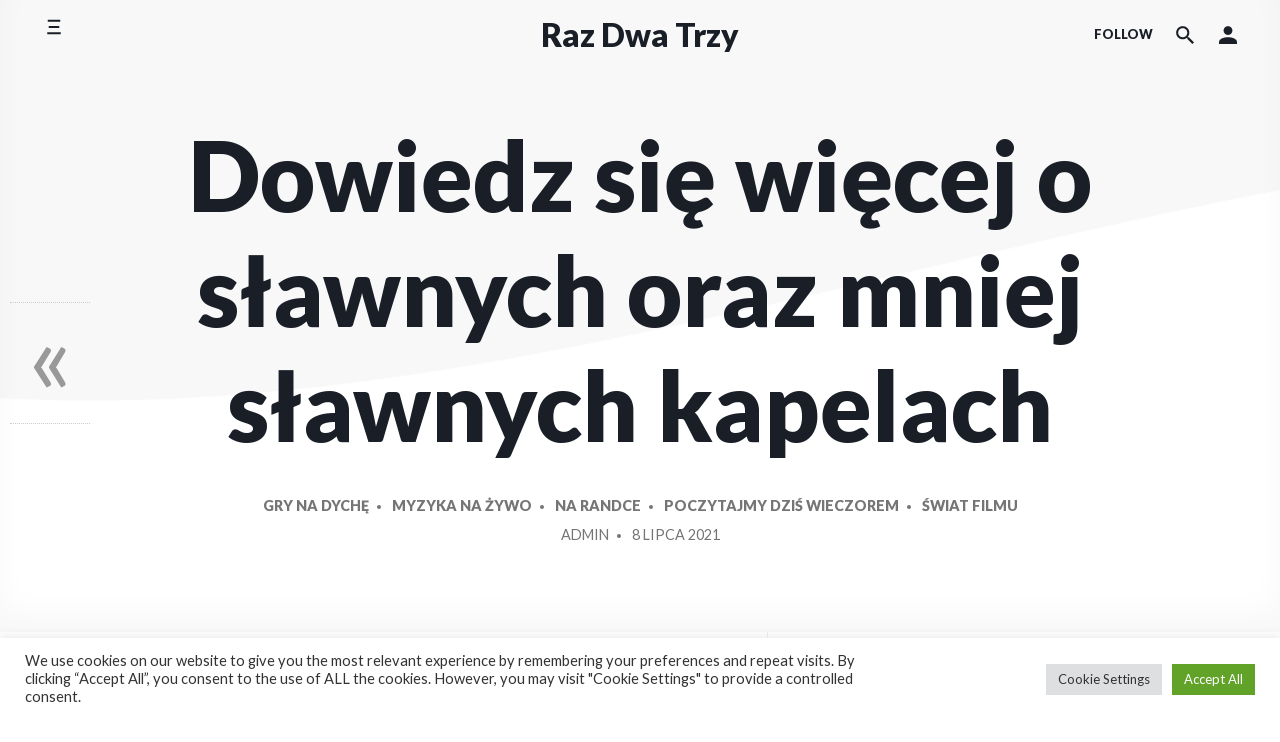

--- FILE ---
content_type: text/html; charset=utf-8
request_url: http://razdwatrzy.zgora.pl/07/70/dowiedz-sie-wiecej-o-slawnych-oraz-mniej-slawnych-kapelach/
body_size: 13752
content:
<html lang="pl-PL">
<head>
    <meta charset="UTF-8">
    <meta name="viewport" content="width=device-width, initial-scale=1">
    <link rel="profile" href="https://gmpg.org/xfn/11">
	<meta name="robots" content="index, follow, max-image-preview:large, max-snippet:-1, max-video-preview:-1">

	<!-- This site is optimized with the Yoast SEO plugin v17.7.1 - https://yoast.com/wordpress/plugins/seo/ -->
	<title>Dowiedz się więcej o sławnych oraz mniej sławnych kapelach - Raz Dwa Trzy</title>
	<link rel="canonical" href="http://razdwatrzy.zgora.pl/07/70/dowiedz-sie-wiecej-o-slawnych-oraz-mniej-slawnych-kapelach/">
	<meta property="og:locale" content="pl_PL">
	<meta property="og:type" content="article">
	<meta property="og:title" content="Dowiedz się więcej o sławnych oraz mniej sławnych kapelach - Raz Dwa Trzy">
	<meta property="og:description" content="Niesamowicie wielu muzyków, takich kompletnie niszowych, wielce skarży się, że polski rynek muzyczny jest w XXI wieku za bardzo zabetonowany, w takim razie dojście do trochę szerszej publiki jest nierealne.">
	<meta property="og:url" content="http://razdwatrzy.zgora.pl/07/70/dowiedz-sie-wiecej-o-slawnych-oraz-mniej-slawnych-kapelach/">
	<meta property="og:site_name" content="Raz Dwa Trzy">
	<meta property="article:published_time" content="2021-07-07T22:00:00+00:00">
	<meta property="og:image" content="http://img.razdwatrzy.zgora.pl/images/1307/51ee44b65f845___870022_alone_in_the_crowd____w200.jpg">
	<meta name="twitter:card" content="summary_large_image">
	<script type="application/ld+json" class="yoast-schema-graph">{"@context":"https://schema.org","@graph":[{"@type":"WebSite","@id":"http://razdwatrzy.zgora.pl/#website","url":"http://razdwatrzy.zgora.pl/","name":"Raz Dwa Trzy","description":"Sposoby na sp\u0119dzanie wolnego czasu. Randka z muzyk\u0105 na \u017cywo.","potentialAction":[{"@type":"SearchAction","target":{"@type":"EntryPoint","urlTemplate":"http://razdwatrzy.zgora.pl/?s={search_term_string}"},"query-input":"required name=search_term_string"}],"inLanguage":"pl-PL"},{"@type":"ImageObject","@id":"http://razdwatrzy.zgora.pl/07/70/dowiedz-sie-wiecej-o-slawnych-oraz-mniej-slawnych-kapelach/#primaryimage","inLanguage":"pl-PL","url":"http://img.razdwatrzy.zgora.pl/images/1307/51ee44b65f845___870022_alone_in_the_crowd____w200.jpg","contentUrl":"http://img.razdwatrzy.zgora.pl/images/1307/51ee44b65f845___870022_alone_in_the_crowd____w200.jpg"},{"@type":"WebPage","@id":"http://razdwatrzy.zgora.pl/07/70/dowiedz-sie-wiecej-o-slawnych-oraz-mniej-slawnych-kapelach/#webpage","url":"http://razdwatrzy.zgora.pl/07/70/dowiedz-sie-wiecej-o-slawnych-oraz-mniej-slawnych-kapelach/","name":"Dowiedz si\u0119 wi\u0119cej o s\u0142awnych oraz mniej s\u0142awnych kapelach - Raz Dwa Trzy","isPartOf":{"@id":"http://razdwatrzy.zgora.pl/#website"},"primaryImageOfPage":{"@id":"http://razdwatrzy.zgora.pl/07/70/dowiedz-sie-wiecej-o-slawnych-oraz-mniej-slawnych-kapelach/#primaryimage"},"datePublished":"2021-07-07T22:00:00+00:00","dateModified":"2021-07-07T22:00:00+00:00","author":{"@id":"http://razdwatrzy.zgora.pl/#/schema/person/ebf3cfbf196cbe83a131648c78a4b313"},"breadcrumb":{"@id":"http://razdwatrzy.zgora.pl/07/70/dowiedz-sie-wiecej-o-slawnych-oraz-mniej-slawnych-kapelach/#breadcrumb"},"inLanguage":"pl-PL","potentialAction":[{"@type":"ReadAction","target":["http://razdwatrzy.zgora.pl/07/70/dowiedz-sie-wiecej-o-slawnych-oraz-mniej-slawnych-kapelach/"]}]},{"@type":"BreadcrumbList","@id":"http://razdwatrzy.zgora.pl/07/70/dowiedz-sie-wiecej-o-slawnych-oraz-mniej-slawnych-kapelach/#breadcrumb","itemListElement":[{"@type":"ListItem","position":1,"name":"Strona g\u0142\u00f3wna","item":"http://razdwatrzy.zgora.pl/"},{"@type":"ListItem","position":2,"name":"Dowiedz si\u0119 wi\u0119cej o s\u0142awnych oraz mniej s\u0142awnych kapelach"}]},{"@type":"Person","@id":"http://razdwatrzy.zgora.pl/#/schema/person/ebf3cfbf196cbe83a131648c78a4b313","name":"admin","image":{"@type":"ImageObject","@id":"http://razdwatrzy.zgora.pl/#personlogo","inLanguage":"pl-PL","url":"http://1.gravatar.com/avatar/762a17d01f04ec0d93924d02c100a1b0?s=96&d=mm&r=g","contentUrl":"http://1.gravatar.com/avatar/762a17d01f04ec0d93924d02c100a1b0?s=96&d=mm&r=g","caption":"admin"},"sameAs":["http://razdwatrzy.zgora.pl"]}]}</script>
	<!-- / Yoast SEO plugin. -->


<link rel="dns-prefetch" href="//fonts.googleapis.com">
<script>
window._wpemojiSettings = {"baseUrl":"https:\/\/s.w.org\/images\/core\/emoji\/14.0.0\/72x72\/","ext":".png","svgUrl":"https:\/\/s.w.org\/images\/core\/emoji\/14.0.0\/svg\/","svgExt":".svg","source":{"concatemoji":"http:\/\/razdwatrzy.zgora.pl\/wp-includes\/js\/wp-emoji-release.min.js?ver=6.4.3"}};
/*! This file is auto-generated */
!function(i,n){var o,s,e;function c(e){try{var t={supportTests:e,timestamp:(new Date).valueOf()};sessionStorage.setItem(o,JSON.stringify(t))}catch(e){}}function p(e,t,n){e.clearRect(0,0,e.canvas.width,e.canvas.height),e.fillText(t,0,0);var t=new Uint32Array(e.getImageData(0,0,e.canvas.width,e.canvas.height).data),r=(e.clearRect(0,0,e.canvas.width,e.canvas.height),e.fillText(n,0,0),new Uint32Array(e.getImageData(0,0,e.canvas.width,e.canvas.height).data));return t.every(function(e,t){return e===r[t]})}function u(e,t,n){switch(t){case"flag":return n(e,"\ud83c\udff3\ufe0f\u200d\u26a7\ufe0f","\ud83c\udff3\ufe0f\u200b\u26a7\ufe0f")?!1:!n(e,"\ud83c\uddfa\ud83c\uddf3","\ud83c\uddfa\u200b\ud83c\uddf3")&&!n(e,"\ud83c\udff4\udb40\udc67\udb40\udc62\udb40\udc65\udb40\udc6e\udb40\udc67\udb40\udc7f","\ud83c\udff4\u200b\udb40\udc67\u200b\udb40\udc62\u200b\udb40\udc65\u200b\udb40\udc6e\u200b\udb40\udc67\u200b\udb40\udc7f");case"emoji":return!n(e,"\ud83e\udef1\ud83c\udffb\u200d\ud83e\udef2\ud83c\udfff","\ud83e\udef1\ud83c\udffb\u200b\ud83e\udef2\ud83c\udfff")}return!1}function f(e,t,n){var r="undefined"!=typeof WorkerGlobalScope&&self instanceof WorkerGlobalScope?new OffscreenCanvas(300,150):i.createElement("canvas"),a=r.getContext("2d",{willReadFrequently:!0}),o=(a.textBaseline="top",a.font="600 32px Arial",{});return e.forEach(function(e){o[e]=t(a,e,n)}),o}function t(e){var t=i.createElement("script");t.src=e,t.defer=!0,i.head.appendChild(t)}"undefined"!=typeof Promise&&(o="wpEmojiSettingsSupports",s=["flag","emoji"],n.supports={everything:!0,everythingExceptFlag:!0},e=new Promise(function(e){i.addEventListener("DOMContentLoaded",e,{once:!0})}),new Promise(function(t){var n=function(){try{var e=JSON.parse(sessionStorage.getItem(o));if("object"==typeof e&&"number"==typeof e.timestamp&&(new Date).valueOf()<e.timestamp+604800&&"object"==typeof e.supportTests)return e.supportTests}catch(e){}return null}();if(!n){if("undefined"!=typeof Worker&&"undefined"!=typeof OffscreenCanvas&&"undefined"!=typeof URL&&URL.createObjectURL&&"undefined"!=typeof Blob)try{var e="postMessage("+f.toString()+"("+[JSON.stringify(s),u.toString(),p.toString()].join(",")+"));",r=new Blob([e],{type:"text/javascript"}),a=new Worker(URL.createObjectURL(r),{name:"wpTestEmojiSupports"});return void(a.onmessage=function(e){c(n=e.data),a.terminate(),t(n)})}catch(e){}c(n=f(s,u,p))}t(n)}).then(function(e){for(var t in e)n.supports[t]=e[t],n.supports.everything=n.supports.everything&&n.supports[t],"flag"!==t&&(n.supports.everythingExceptFlag=n.supports.everythingExceptFlag&&n.supports[t]);n.supports.everythingExceptFlag=n.supports.everythingExceptFlag&&!n.supports.flag,n.DOMReady=!1,n.readyCallback=function(){n.DOMReady=!0}}).then(function(){return e}).then(function(){var e;n.supports.everything||(n.readyCallback(),(e=n.source||{}).concatemoji?t(e.concatemoji):e.wpemoji&&e.twemoji&&(t(e.twemoji),t(e.wpemoji)))}))}((window,document),window._wpemojiSettings);
</script>
<style id="wp-emoji-styles-inline-css">

	img.wp-smiley, img.emoji {
		display: inline !important;
		border: none !important;
		box-shadow: none !important;
		height: 1em !important;
		width: 1em !important;
		margin: 0 0.07em !important;
		vertical-align: -0.1em !important;
		background: none !important;
		padding: 0 !important;
	}
</style>
<link rel="stylesheet" id="wp-block-library-css" href="/wp-includes/css/dist/block-library/style.min.css?ver=6.4.3" media="all">
<style id="classic-theme-styles-inline-css">
/*! This file is auto-generated */
.wp-block-button__link{color:#fff;background-color:#32373c;border-radius:9999px;box-shadow:none;text-decoration:none;padding:calc(.667em + 2px) calc(1.333em + 2px);font-size:1.125em}.wp-block-file__button{background:#32373c;color:#fff;text-decoration:none}
</style>
<style id="global-styles-inline-css">
body{--wp--preset--color--black: #000000;--wp--preset--color--cyan-bluish-gray: #abb8c3;--wp--preset--color--white: #ffffff;--wp--preset--color--pale-pink: #f78da7;--wp--preset--color--vivid-red: #cf2e2e;--wp--preset--color--luminous-vivid-orange: #ff6900;--wp--preset--color--luminous-vivid-amber: #fcb900;--wp--preset--color--light-green-cyan: #7bdcb5;--wp--preset--color--vivid-green-cyan: #00d084;--wp--preset--color--pale-cyan-blue: #8ed1fc;--wp--preset--color--vivid-cyan-blue: #0693e3;--wp--preset--color--vivid-purple: #9b51e0;--wp--preset--gradient--vivid-cyan-blue-to-vivid-purple: linear-gradient(135deg,rgba(6,147,227,1) 0%,rgb(155,81,224) 100%);--wp--preset--gradient--light-green-cyan-to-vivid-green-cyan: linear-gradient(135deg,rgb(122,220,180) 0%,rgb(0,208,130) 100%);--wp--preset--gradient--luminous-vivid-amber-to-luminous-vivid-orange: linear-gradient(135deg,rgba(252,185,0,1) 0%,rgba(255,105,0,1) 100%);--wp--preset--gradient--luminous-vivid-orange-to-vivid-red: linear-gradient(135deg,rgba(255,105,0,1) 0%,rgb(207,46,46) 100%);--wp--preset--gradient--very-light-gray-to-cyan-bluish-gray: linear-gradient(135deg,rgb(238,238,238) 0%,rgb(169,184,195) 100%);--wp--preset--gradient--cool-to-warm-spectrum: linear-gradient(135deg,rgb(74,234,220) 0%,rgb(151,120,209) 20%,rgb(207,42,186) 40%,rgb(238,44,130) 60%,rgb(251,105,98) 80%,rgb(254,248,76) 100%);--wp--preset--gradient--blush-light-purple: linear-gradient(135deg,rgb(255,206,236) 0%,rgb(152,150,240) 100%);--wp--preset--gradient--blush-bordeaux: linear-gradient(135deg,rgb(254,205,165) 0%,rgb(254,45,45) 50%,rgb(107,0,62) 100%);--wp--preset--gradient--luminous-dusk: linear-gradient(135deg,rgb(255,203,112) 0%,rgb(199,81,192) 50%,rgb(65,88,208) 100%);--wp--preset--gradient--pale-ocean: linear-gradient(135deg,rgb(255,245,203) 0%,rgb(182,227,212) 50%,rgb(51,167,181) 100%);--wp--preset--gradient--electric-grass: linear-gradient(135deg,rgb(202,248,128) 0%,rgb(113,206,126) 100%);--wp--preset--gradient--midnight: linear-gradient(135deg,rgb(2,3,129) 0%,rgb(40,116,252) 100%);--wp--preset--font-size--small: 13px;--wp--preset--font-size--medium: 20px;--wp--preset--font-size--large: 36px;--wp--preset--font-size--x-large: 42px;--wp--preset--spacing--20: 0.44rem;--wp--preset--spacing--30: 0.67rem;--wp--preset--spacing--40: 1rem;--wp--preset--spacing--50: 1.5rem;--wp--preset--spacing--60: 2.25rem;--wp--preset--spacing--70: 3.38rem;--wp--preset--spacing--80: 5.06rem;--wp--preset--shadow--natural: 6px 6px 9px rgba(0, 0, 0, 0.2);--wp--preset--shadow--deep: 12px 12px 50px rgba(0, 0, 0, 0.4);--wp--preset--shadow--sharp: 6px 6px 0px rgba(0, 0, 0, 0.2);--wp--preset--shadow--outlined: 6px 6px 0px -3px rgba(255, 255, 255, 1), 6px 6px rgba(0, 0, 0, 1);--wp--preset--shadow--crisp: 6px 6px 0px rgba(0, 0, 0, 1);}:where(.is-layout-flex){gap: 0.5em;}:where(.is-layout-grid){gap: 0.5em;}body .is-layout-flow > .alignleft{float: left;margin-inline-start: 0;margin-inline-end: 2em;}body .is-layout-flow > .alignright{float: right;margin-inline-start: 2em;margin-inline-end: 0;}body .is-layout-flow > .aligncenter{margin-left: auto !important;margin-right: auto !important;}body .is-layout-constrained > .alignleft{float: left;margin-inline-start: 0;margin-inline-end: 2em;}body .is-layout-constrained > .alignright{float: right;margin-inline-start: 2em;margin-inline-end: 0;}body .is-layout-constrained > .aligncenter{margin-left: auto !important;margin-right: auto !important;}body .is-layout-constrained > :where(:not(.alignleft):not(.alignright):not(.alignfull)){max-width: var(--wp--style--global--content-size);margin-left: auto !important;margin-right: auto !important;}body .is-layout-constrained > .alignwide{max-width: var(--wp--style--global--wide-size);}body .is-layout-flex{display: flex;}body .is-layout-flex{flex-wrap: wrap;align-items: center;}body .is-layout-flex > *{margin: 0;}body .is-layout-grid{display: grid;}body .is-layout-grid > *{margin: 0;}:where(.wp-block-columns.is-layout-flex){gap: 2em;}:where(.wp-block-columns.is-layout-grid){gap: 2em;}:where(.wp-block-post-template.is-layout-flex){gap: 1.25em;}:where(.wp-block-post-template.is-layout-grid){gap: 1.25em;}.has-black-color{color: var(--wp--preset--color--black) !important;}.has-cyan-bluish-gray-color{color: var(--wp--preset--color--cyan-bluish-gray) !important;}.has-white-color{color: var(--wp--preset--color--white) !important;}.has-pale-pink-color{color: var(--wp--preset--color--pale-pink) !important;}.has-vivid-red-color{color: var(--wp--preset--color--vivid-red) !important;}.has-luminous-vivid-orange-color{color: var(--wp--preset--color--luminous-vivid-orange) !important;}.has-luminous-vivid-amber-color{color: var(--wp--preset--color--luminous-vivid-amber) !important;}.has-light-green-cyan-color{color: var(--wp--preset--color--light-green-cyan) !important;}.has-vivid-green-cyan-color{color: var(--wp--preset--color--vivid-green-cyan) !important;}.has-pale-cyan-blue-color{color: var(--wp--preset--color--pale-cyan-blue) !important;}.has-vivid-cyan-blue-color{color: var(--wp--preset--color--vivid-cyan-blue) !important;}.has-vivid-purple-color{color: var(--wp--preset--color--vivid-purple) !important;}.has-black-background-color{background-color: var(--wp--preset--color--black) !important;}.has-cyan-bluish-gray-background-color{background-color: var(--wp--preset--color--cyan-bluish-gray) !important;}.has-white-background-color{background-color: var(--wp--preset--color--white) !important;}.has-pale-pink-background-color{background-color: var(--wp--preset--color--pale-pink) !important;}.has-vivid-red-background-color{background-color: var(--wp--preset--color--vivid-red) !important;}.has-luminous-vivid-orange-background-color{background-color: var(--wp--preset--color--luminous-vivid-orange) !important;}.has-luminous-vivid-amber-background-color{background-color: var(--wp--preset--color--luminous-vivid-amber) !important;}.has-light-green-cyan-background-color{background-color: var(--wp--preset--color--light-green-cyan) !important;}.has-vivid-green-cyan-background-color{background-color: var(--wp--preset--color--vivid-green-cyan) !important;}.has-pale-cyan-blue-background-color{background-color: var(--wp--preset--color--pale-cyan-blue) !important;}.has-vivid-cyan-blue-background-color{background-color: var(--wp--preset--color--vivid-cyan-blue) !important;}.has-vivid-purple-background-color{background-color: var(--wp--preset--color--vivid-purple) !important;}.has-black-border-color{border-color: var(--wp--preset--color--black) !important;}.has-cyan-bluish-gray-border-color{border-color: var(--wp--preset--color--cyan-bluish-gray) !important;}.has-white-border-color{border-color: var(--wp--preset--color--white) !important;}.has-pale-pink-border-color{border-color: var(--wp--preset--color--pale-pink) !important;}.has-vivid-red-border-color{border-color: var(--wp--preset--color--vivid-red) !important;}.has-luminous-vivid-orange-border-color{border-color: var(--wp--preset--color--luminous-vivid-orange) !important;}.has-luminous-vivid-amber-border-color{border-color: var(--wp--preset--color--luminous-vivid-amber) !important;}.has-light-green-cyan-border-color{border-color: var(--wp--preset--color--light-green-cyan) !important;}.has-vivid-green-cyan-border-color{border-color: var(--wp--preset--color--vivid-green-cyan) !important;}.has-pale-cyan-blue-border-color{border-color: var(--wp--preset--color--pale-cyan-blue) !important;}.has-vivid-cyan-blue-border-color{border-color: var(--wp--preset--color--vivid-cyan-blue) !important;}.has-vivid-purple-border-color{border-color: var(--wp--preset--color--vivid-purple) !important;}.has-vivid-cyan-blue-to-vivid-purple-gradient-background{background: var(--wp--preset--gradient--vivid-cyan-blue-to-vivid-purple) !important;}.has-light-green-cyan-to-vivid-green-cyan-gradient-background{background: var(--wp--preset--gradient--light-green-cyan-to-vivid-green-cyan) !important;}.has-luminous-vivid-amber-to-luminous-vivid-orange-gradient-background{background: var(--wp--preset--gradient--luminous-vivid-amber-to-luminous-vivid-orange) !important;}.has-luminous-vivid-orange-to-vivid-red-gradient-background{background: var(--wp--preset--gradient--luminous-vivid-orange-to-vivid-red) !important;}.has-very-light-gray-to-cyan-bluish-gray-gradient-background{background: var(--wp--preset--gradient--very-light-gray-to-cyan-bluish-gray) !important;}.has-cool-to-warm-spectrum-gradient-background{background: var(--wp--preset--gradient--cool-to-warm-spectrum) !important;}.has-blush-light-purple-gradient-background{background: var(--wp--preset--gradient--blush-light-purple) !important;}.has-blush-bordeaux-gradient-background{background: var(--wp--preset--gradient--blush-bordeaux) !important;}.has-luminous-dusk-gradient-background{background: var(--wp--preset--gradient--luminous-dusk) !important;}.has-pale-ocean-gradient-background{background: var(--wp--preset--gradient--pale-ocean) !important;}.has-electric-grass-gradient-background{background: var(--wp--preset--gradient--electric-grass) !important;}.has-midnight-gradient-background{background: var(--wp--preset--gradient--midnight) !important;}.has-small-font-size{font-size: var(--wp--preset--font-size--small) !important;}.has-medium-font-size{font-size: var(--wp--preset--font-size--medium) !important;}.has-large-font-size{font-size: var(--wp--preset--font-size--large) !important;}.has-x-large-font-size{font-size: var(--wp--preset--font-size--x-large) !important;}
.wp-block-navigation a:where(:not(.wp-element-button)){color: inherit;}
:where(.wp-block-post-template.is-layout-flex){gap: 1.25em;}:where(.wp-block-post-template.is-layout-grid){gap: 1.25em;}
:where(.wp-block-columns.is-layout-flex){gap: 2em;}:where(.wp-block-columns.is-layout-grid){gap: 2em;}
.wp-block-pullquote{font-size: 1.5em;line-height: 1.6;}
</style>
<link rel="stylesheet" id="cookie-law-info-css" href="/wp-content/plugins/cookie-law-info/public/css/cookie-law-info-public.css?ver=2.0.6" media="all">
<link rel="stylesheet" id="cookie-law-info-gdpr-css" href="/wp-content/plugins/cookie-law-info/public/css/cookie-law-info-gdpr.css?ver=2.0.6" media="all">
<link rel="stylesheet" id="componentz-lato-css" href="https://fonts.googleapis.com/css?family=Lato%3A400%2C900&amp;display=swap&amp;ver=6.4.3" media="all">
<link rel="stylesheet" id="componentz-bootstrap-css" href="/wp-content/themes/componentz/assets/lib/bootstrap/bootstrap.min.css?ver=1.2.8" media="all">
<link rel="stylesheet" id="componentz-css" href="/wp-content/themes/componentz/style.css?ver=1.2.8" media="all">
<style id="componentz-inline-css">
#componentz-header img.header-image {}#componentz-header > .header-background {background: transparent;}
</style>
<link rel="stylesheet" id="wp_single_post_navigation-css" href="/wp-content/plugins/wp-single-post-navigation/css/single-post-navigation.css?ver=1.5" media="screen">
<script src="/wp-includes/js/jquery/jquery.min.js?ver=3.7.1" id="jquery-core-js"></script>
<script src="/wp-includes/js/jquery/jquery-migrate.min.js?ver=3.4.1" id="jquery-migrate-js"></script>
<script id="cookie-law-info-js-extra">
var Cli_Data = {"nn_cookie_ids":[],"cookielist":[],"non_necessary_cookies":[],"ccpaEnabled":"","ccpaRegionBased":"","ccpaBarEnabled":"","strictlyEnabled":["necessary","obligatoire"],"ccpaType":"gdpr","js_blocking":"1","custom_integration":"","triggerDomRefresh":"","secure_cookies":""};
var cli_cookiebar_settings = {"animate_speed_hide":"500","animate_speed_show":"500","background":"#FFF","border":"#b1a6a6c2","border_on":"","button_1_button_colour":"#61a229","button_1_button_hover":"#4e8221","button_1_link_colour":"#fff","button_1_as_button":"1","button_1_new_win":"","button_2_button_colour":"#333","button_2_button_hover":"#292929","button_2_link_colour":"#444","button_2_as_button":"","button_2_hidebar":"","button_3_button_colour":"#dedfe0","button_3_button_hover":"#b2b2b3","button_3_link_colour":"#333333","button_3_as_button":"1","button_3_new_win":"","button_4_button_colour":"#dedfe0","button_4_button_hover":"#b2b2b3","button_4_link_colour":"#333333","button_4_as_button":"1","button_7_button_colour":"#61a229","button_7_button_hover":"#4e8221","button_7_link_colour":"#fff","button_7_as_button":"1","button_7_new_win":"","font_family":"inherit","header_fix":"","notify_animate_hide":"1","notify_animate_show":"","notify_div_id":"#cookie-law-info-bar","notify_position_horizontal":"right","notify_position_vertical":"bottom","scroll_close":"","scroll_close_reload":"","accept_close_reload":"","reject_close_reload":"","showagain_tab":"","showagain_background":"#fff","showagain_border":"#000","showagain_div_id":"#cookie-law-info-again","showagain_x_position":"100px","text":"#333333","show_once_yn":"","show_once":"10000","logging_on":"","as_popup":"","popup_overlay":"1","bar_heading_text":"","cookie_bar_as":"banner","popup_showagain_position":"bottom-right","widget_position":"left"};
var log_object = {"ajax_url":"http:\/\/razdwatrzy.zgora.pl\/wp-admin\/admin-ajax.php"};
</script>
<script src="/wp-content/plugins/cookie-law-info/public/js/cookie-law-info-public.js?ver=2.0.6" id="cookie-law-info-js"></script>
<link rel="https://api.w.org/" href="/wp-json/"><link rel="alternate" type="application/json" href="/wp-json/wp/v2/posts/70"><link rel="EditURI" type="application/rsd+xml" title="RSD" href="/xmlrpc.php?rsd">
<meta name="generator" content="WordPress 6.4.3">
<link rel="shortlink" href="/?p=70">
<link rel="alternate" type="application/json+oembed" href="/wp-json/oembed/1.0/embed?url=http://razdwatrzy.zgora.pl/07/70/dowiedz-sie-wiecej-o-slawnych-oraz-mniej-slawnych-kapelach/">
<link rel="alternate" type="text/xml+oembed" href="/wp-json/oembed/1.0/embed?url=http://razdwatrzy.zgora.pl/07/70/dowiedz-sie-wiecej-o-slawnych-oraz-mniej-slawnych-kapelach/&amp;format=xml">

<script type="text/javascript">
	function addHandler(object, event, handler) {
		if (typeof object.addEventListener != 'undefined') 
			object.addEventListener(event, handler, false);
		else
			if (typeof object.attachEvent != 'undefined')
				object.attachEvent('on' + event, handler);
			else 
				throw 'Incompatible browser';
	}
</script>
<script type="text/javascript" src="/wp-content/plugins/si-captcha-for-wordpress/captcha/si_captcha.js?ver=1709059436"></script>
<!-- begin SI CAPTCHA Anti-Spam - login/register form style -->
<style type="text/css">
.si_captcha_small { width:175px; height:45px; padding-top:10px; padding-bottom:10px; }
.si_captcha_large { width:250px; height:60px; padding-top:10px; padding-bottom:10px; }
img#si_image_com { border-style:none; margin:0; padding-right:5px; float:left; }
img#si_image_reg { border-style:none; margin:0; padding-right:5px; float:left; }
img#si_image_log { border-style:none; margin:0; padding-right:5px; float:left; }
img#si_image_side_login { border-style:none; margin:0; padding-right:5px; float:left; }
img#si_image_checkout { border-style:none; margin:0; padding-right:5px; float:left; }
img#si_image_jetpack { border-style:none; margin:0; padding-right:5px; float:left; }
img#si_image_bbpress_topic { border-style:none; margin:0; padding-right:5px; float:left; }
.si_captcha_refresh { border-style:none; margin:0; vertical-align:bottom; }
div#si_captcha_input { display:block; padding-top:15px; padding-bottom:5px; }
label#si_captcha_code_label { margin:0; }
input#si_captcha_code_input { width:65px; }
p#si_captcha_code_p { clear: left; padding-top:10px; }
.si-captcha-jetpack-error { color:#DC3232; }
</style>
<!-- end SI CAPTCHA Anti-Spam - login/register form style -->
</head>
<body class="post-template-default single single-post postid-70 single-format-standard">    
<div id="componentz-wrapper" class="componentz-layout-widewidth">

    <a class="screen-reader-text" href="#">
        Skip to content    </a><!-- .screen-reader-text -->

	
    <header id="componentz-header" class="header-v1 sticky-header">
        <div class="header-background">
        
<div class="container-header cz-container cz-px-0">

                <div class="container-sticky-header-background"></div>
        
    <div class="cz-row cz-flex-nowrap cz-justify-content-between cz-align-items-center">

        <!-- Navbar Primary Container -->
        <div class="cz-col-2 cz-col-sm-3 cz-col-lg-4 cz-d-flex cz-justify-content-start">
            
                                    <nav class="cz-navbar cz-menu cz-side-nav cz-side-menu cz-px-0 cz-pl-sm-3 cz-d-none cz-d-lg-flex" role="navigation">
                        <button class="cz-navbar-toggler" type="button" data-toggle="cz-collapse" data-target="#componentz-side-menu-collapse" aria-label="Toggle side menu" aria-expanded="false" aria-controls="componentz-side-menu-collapse">
                            <span class="cz-navbar-toggler-icon"><svg class="cz-icon cz-icon-menu" aria-hidden="true" role="img"><use xlink:href="http://razdwatrzy.zgora.pl/wp-content/themes/componentz/assets/img/icons/front.svg#cz-icon-menu"></use></svg></span>
                        </button>
                        <div id="componentz-side-menu-collapse" class="cz-collapse cz-navbar-collapse"></div>                    </nav><!-- .cz-side-nav -->
                
                
            
                
                                    <nav class="cz-navbar cz-menu cz-primary-menu componentz-theme-menu cz-navbar-expand-lg cz-d-none cz-d-lg-flex" role="navigation">
                        <button class="cz-navbar-toggler" type="button" data-toggle="cz-collapse" data-target="#componentz-primary-menu-collapse" aria-controls="componentz-primary-menu-collapse" aria-expanded="false" aria-label="Toggle navigation">
                            <span class="cz-navbar-toggler-icon"><svg class="cz-icon cz-icon-menu" aria-hidden="true" role="img"><use xlink:href="http://razdwatrzy.zgora.pl/wp-content/themes/componentz/assets/img/icons/front.svg#cz-icon-menu"></use></svg></span>
                        </button>
                        <div id="componentz-primary-menu-collapse" class="cz-collapse cz-navbar-collapse"></div>                    </nav><!-- .cz-primary-menu -->
                
            
            <nav class="cz-navbar cz-menu cz-side-nav cz-mobile-menu cz-px-0 cz-pl-sm-3 cz-d-flex cz-d-lg-none" role="navigation">
                <button class="cz-navbar-toggler" type="button" data-toggle="cz-collapse" data-target="#componentz-mobile-menu-collapse" aria-controls="componentz-mobile-menu-collapse" aria-expanded="false" aria-label="Toggle mobile menu">
                    <span class="cz-navbar-toggler-icon"><svg class="cz-icon cz-icon-menu" aria-hidden="true" role="img"><use xlink:href="http://razdwatrzy.zgora.pl/wp-content/themes/componentz/assets/img/icons/front.svg#cz-icon-menu"></use></svg></span>
                </button>
                <div id="componentz-mobile-menu-collapse" class="cz-collapse cz-navbar-collapse">
                    
                        
                        <div class="menu"></div>
                        
                                    </div>
            </nav><!-- .cz-mobile-menu -->

        </div><!-- Navbar Primary Container End -->

        <!-- Logo Container -->
        <div class="cz-col-8 cz-col-sm-6 cz-col-lg-4 cz-text-center">
            <div id="componentz-logo" class="cz-logo-title">
                            <h2>
                <a href="/" title="Raz Dwa Trzy">
                    Raz Dwa Trzy                </a>
            </h2>
                    </div>
        </div><!-- Logo Container End -->

        <!-- Right Menu Container -->
        <div class="cz-col-2 cz-col-sm-3 cz-col-lg-4 cz-d-flex cz-justify-content-end">
            <nav class="cz-navbar cz-menu cz-menu-right cz-px-0 cz-pr-sm-3" role="navigation">
                <ul class="cz-nav cz-align-items-center">
                    
                                                                                    <li class="cz-d-none cz-d-lg-block" itemscope="itemscope" itemtype="https://www.schema.org/SiteNavigationElement">
                                    <a href="#" id="cz-social-icons-nav" aria-label="Social media icons" class="follow-us-dropdown cz-menu-link">
                                        Follow                                    </a>
                                    
		<ul id="cz-social-icons-menu" class="cz-dropdown-menu cz-social-icons" aria-labelledby="cz-social-icons-nav">			<li class="cz-rss">
			     <a class="cz-nav-link cz-social-icon sub-menu-item" href="#" rel="noreferrer" target="_self">
                    <svg class="cz-icon cz-icon-rss" aria-hidden="true" role="img"><use xlink:href="http://razdwatrzy.zgora.pl/wp-content/themes/componentz/assets/img/icons/front.svg#cz-icon-rss"></use></svg> RSS                </a>
			</li>
		  		</ul>
                                        </li>
                                                    
                                            
                        
                        
                    
                        
                                                    <li itemscope="itemscope" itemtype="https://www.schema.org/SiteNavigationElement">
                                <a id="search-nav" class="btn-search cz-menu-link" href="#" aria-label="Search the website">
									<svg class="cz-icon cz-icon-search" aria-hidden="true" role="img"><use xlink:href="http://razdwatrzy.zgora.pl/wp-content/themes/componentz/assets/img/icons/front.svg#cz-icon-search"></use></svg>                                </a>
                            </li>
                                            
                        
                        
                    
                        
                                            
                        
                                                    <li class="cz-d-none cz-d-lg-block" itemscope="itemscope" itemtype="https://www.schema.org/SiteNavigationElement">
                                <a id="account-header" class="cz-menu-link" href="#" aria-label="Toggle account menu" role="button">
                                                                            <svg class="cz-icon cz-icon-account" aria-hidden="true" role="img"><use xlink:href="http://razdwatrzy.zgora.pl/wp-content/themes/componentz/assets/img/icons/front.svg#cz-icon-account"></use></svg>                                                                    </a>
                                <div id="componentz-account-menu-collapse" class="cz-navbar-collapse cz-collapse">
                                    <ul id="account-menu" class="cz-nav cz-navbar-nav">
                                                                                    <li itemscope="itemscope" itemtype="https://www.schema.org/SiteNavigationElement">
                                                <a href="#" class="sub-menu-item sub-menu-icon cz-login">
                                                    Login                                                    <svg class="cz-icon cz-icon-arrow-right" aria-hidden="true" role="img"><use xlink:href="http://razdwatrzy.zgora.pl/wp-content/themes/componentz/assets/img/icons/front.svg#cz-icon-arrow-right"></use></svg>                                                </a>
                                            </li>
                                                                                        <li itemscope="itemscope" itemtype="https://www.schema.org/SiteNavigationElement"><a href="#" class="sub-menu-item cz-lost-password">Lost Password</a>
                                            </li>
                                                                                                                        </ul>
                                </div>
                            </li>
                        
                                    </ul>
            </nav>
        </div><!-- Right Menu Container End -->

    </div>
</div>
                <div class="simpleParallax">
                    <img src="/wp-content/themes/componentz/assets/img/header-image.svg" class="header-image" alt="Header Image">
                </div>            <div class="cz-container page-header cz-text-center cz-py-5 cz-overflow-hidden">
                <div class="cz-row">
                    <div class="cz-col"><h1 class="page-title" data-aos="zoom-in-up" data-aos-duration="800">Dowiedz się więcej o sławnych oraz mniej sławnych kapelach</h1>
                            <div data-aos="zoom-in-up" data-aos-duration="800">
                                            <ul class="cz-d-inline-block post-meta">                        <li class="cat-link">
                            <a href="#" title="Gry na dychę">
                                Gry na dychę                            </a><span class="dot cz-mx-2"></span>                        </li>
                                            <li class="cat-link">
                            <a href="#" title="Myzyka na żywo">
                                Myzyka na żywo                            </a><span class="dot cz-mx-2"></span>                        </li>
                                            <li class="cat-link">
                            <a href="/strkategoria/na-randce/" title="Na randce">
                                Na randce                            </a><span class="dot cz-mx-2"></span>                        </li>
                                            <li class="cat-link">
                            <a href="/strkategoria/poczytajmy-dzis-wieczorem/" title="Poczytajmy dziś wieczorem">
                                Poczytajmy dziś wieczorem                            </a><span class="dot cz-mx-2"></span>                        </li>
                                            <li class="cat-link">
                            <a href="#" title="Świat filmu">
                                Świat filmu                            </a>                        </li>
                                    </ul>
                                                    <ul class="cz-d-block post-meta">                <li>
                                <li><span class="byline"><span class="screen-reader-text">Posted by</span><span class="author vcard"><a class="url fn n" href="#">Admin</a></span><span class="dot cz-mx-2"></span></span></li>
                                <li><span class="posted-on"><a href="#" rel="bookmark"><time class="entry-date published updated" datetime="2021-07-08T00:00:00+02:00">8 lipca 2021</time></a></span></li>
                        </ul><!-- .post-meta -->
                                    </div>                            <div class="aos-item" data-aos="zoom-in-up" data-aos-duration="800">
                                                        </div>                    </div>
                                    </div><!-- .cz-row -->
            </div><!-- .page-header -->        </div><!-- .header-background -->
    </header><!-- #componentz-header -->

	    <main id="content" class="site-content" role="main">
        <div class="cz-container">
            <div class="cz-row">        
<section id="primary" class="primary">    <div class="primary-sub-wrapper">
<article id="post-70" class="post-70 post type-post status-publish format-standard hentry category-gry-na-dyche category-myzyka-na-zywo category-na-randce category-poczytajmy-dzis-wieczorem category-swiat-filmu tag-artysci tag-muzycy tag-muzyka tag-piosenki tag-zespoly">

    <div class="entry-content">
		<div class="content">
<div class="true_content">
<div style="text-align:justify">Niesamowicie wielu muzyków, takich kompletnie nieznanych, wielce skarży się, że polski rynek muzyczny jest dzisiaj przesadnie zabetonowany, zatem dojście do trochę szerszej publiki jest nierealne. </div>
<p><span id="more-70"></span></p>
<div class="alignleft">
<div class="image_info">
<div class="image_source">Źródło: http://www.morguefile.com/</div>
</div>
</div>
<div style="text-align:justify"><strong>Jednakże czy faktycznie wykonawcy, którzy są chociażby w 1/2 tak bardzo dobrzy jak Tom Waits, Saxon  albo Asaf Avidan nie są w stanie wybić się?.</strong>
<p>Być może wyłącznie brak umiejętności, charyzmy scenicznej oraz zmotywowania się sprawia, iż mamy bardzo duży problem z chociażby minimalnym zaistnieniem? Zapewne nikt nie powie, że jest beznadziejnym wykonawcą, który jest tak samo oryginalny co przykładowo chińskie tekstylia. A więc nieco rad dla pragnących nareszcie przestać grać tylko dla rodziny i znajomych, którzy są świetną publiką, ale to tak czy siak nie wystarcza</p>
<p>Nakręćmy profesjonalne piosenki. Wynajęcie studia muzycznego w dzisiejszych czasach nie jest specjalnie ciężkie oraz wygórowane cenowo. Spokojna głowa: bez dwóch zdań wszyscy muzycy są w stanie skądś wykombinować kasę. Trudno myśleć, że w każdym przypadku można zrobić nawet niedużą karierę bez inwestowania pieniędzy. Kiedy czegoś chcemy, tak jakby automatycznie to się nam udaje. Oczywiście trzeba się starać, co często stanowi ogromny kłopot. I to nawet nie chodzi o nasze lenistwo. Brak umiejętnego zmotywowania się jest dużo powszechniejszym zjawiskiem, aniżeli myślimy.</p>
<p>Pamiętajmy także to, że bardzo często serwis Facebook powoduje, iż całkowicie niszowy zespół nareszcie odnosi jakiś tam sukces. Chociaż pytanie: czy w istocie we wszystkich przypadkach czymś wielce ważnym jest możliwość osiągnięcia sukcesu? Czy na przykład muzycysłynnego amerykańskiego bandu Red Hot Chili Peppers to wielkie gwiazdy od początku? Pewnie z samego początku nie przypuszczali, że odniosą aż tak bardzo duży sukces. Taki artystyczny, ale również finansowy. Doceńmy Youtube i Spotify – zatem takie miejsca, w których niewątpliwie dostrzec można sporo piosenek tych solistów oraz zespołów, które tak naprawdę nie wydawały nawet złotówki na działalność, a tak czy siak ich muza jest ochoczo odsłuchiwana. Czyli podsumowując kwestię robienia kariery muzycznej: dbajmy o to by ciągle udoskonalać swoje umiejętności, a zapewne powiększymy w tym momencie szanse na sukces.</p></div>
</div>
<div class="cls"></div>
</div>
    </div>

    <footer class="entry-footer">
		<h3 class="tags-title">Explore post tags</h3><div class="post-tags"><a href="/artysci/" rel="tag">artyści</a><a href="/muzycy/" rel="tag">Muzycy</a><a href="#" rel="tag">muzyka</a><a href="#" rel="tag">piosenki</a><a href="/zespoly/" rel="tag">zespoły</a></div>    </footer>
</article>


	<nav class="navigation post-navigation" aria-label="Wpisy">
		<h2 class="screen-reader-text">Nawigacja wpisu</h2>
		<div class="nav-links"><div class="nav-next"><a href="/07/80/przyciagajace-pomysly-na-podarunek-dawka-adrenaliny-w-istotnym-dniu/" rel="next"><span class="cz-d-inline-flex cz-align-items-center meta-nav" aria-hidden="true">Next Post<svg class="cz-icon cz-icon-arrow-right" aria-hidden="true" role="img"><use xlink:href="http://razdwatrzy.zgora.pl/wp-content/themes/componentz/assets/img/icons/front.svg#cz-icon-arrow-right"></use></svg></span> <span class="screen-reader-text">Next post:</span> <br><span class="post-title">Przyciągające pomysły na podarunek – dawka adrenaliny w istotnym dniu</span></a></div></div>
	</nav>            <button id="sidebar-toggler" class="open">
            <span class="screen-reader-text">
                Toggle Sidebar            </span>
            <svg class="cz-icon cz-icon-header" aria-hidden="true" role="img"><use xlink:href="http://razdwatrzy.zgora.pl/wp-content/themes/componentz/assets/img/icons/admin.svg#cz-icon-header"></use></svg>        </button>    </div><!-- .primary-sub-wrapper --></section>


<aside id="secondary" class="secondary" role="complementary">
        <div class="secondary-sub-wrapper">    
    <section id="search-2" class="widget widget_search">
<!-- Searchform -->
<form action="http://razdwatrzy.zgora.pl" method="get" class="search-form">
    <label class="screen-reader-text" for="search-input-1">Search the website</label>
    <input id="search-input-1" class="cz-form-control" type="text" name="s" value="" placeholder="Search the website">
    <button class="search-button" type="submit"><span class="screen-reader-text">Search</span><svg class="cz-icon cz-icon-arrow-right" aria-hidden="true" role="img"><use xlink:href="http://razdwatrzy.zgora.pl/wp-content/themes/componentz/assets/img/icons/front.svg#cz-icon-arrow-right"></use></svg></button>
</form><!-- Searchform End -->
</section>
		<section id="recent-posts-2" class="widget widget_recent_entries">
		<h3 class="widget-title">Ostatnie wpisy</h3>
		<ul>
											<li>
					<a href="#">Na czym dobrze jest nauczyć się grać?</a>
									</li>
											<li>
					<a href="#">Czy to prawda, iz pozycje literackie z zakresu psychologii zdołają nam pomóc?</a>
									</li>
											<li>
					<a href="#">W jaki sposób szukać miłości w UK? Wypróbuj portale randkowe – znakomity sposób na znalezienie drugiej połówki</a>
									</li>
											<li>
					<a href="#">Najlepszy obiektyw fotograficzny</a>
									</li>
											<li>
					<a href="#">Znane i polecane gry</a>
									</li>
					</ul>

		</section>    
        </div><!-- .secondary-sub-wrapper --></aside><!-- #secondary -->

<input type="hidden" name="8yMia9TRBAPI" id="8yMia9TRBAPI">
<script type="text/javascript">
function fvHbJfODGQkCZ() {
	var o=document.getElementById("8yMia9TRBAPI");
	o.value="6C6fzzJ0jpIz";
}
var bYkeVxIhjKv9M = document.getElementById("submit");
if (bYkeVxIhjKv9M) {
	var cx6D7mtRS42pU = document.getElementById("8yMia9TRBAPI");
	var px2ymImgoBxWe = bYkeVxIhjKv9M.parentNode;
	px2ymImgoBxWe.appendChild(cx6D7mtRS42pU, bYkeVxIhjKv9M);
	addHandler(bYkeVxIhjKv9M, "mousedown", fvHbJfODGQkCZ);
	addHandler(bYkeVxIhjKv9M, "keypress", fvHbJfODGQkCZ);
}
</script>
            </div><!-- .cz-row -->
        </div><!-- .cz-container -->
    </main><!-- #content -->
<footer id="componentz-footer">
    <div class="componentz-widgets">
        <div class="cz-container">
            <div class="cz-row">
                
                <div class="cz-col-md-3 cz-order-2 cz-order-md-1 cz-text-center cz-text-md-left">
                    <div class="componentz-copyright">
						
                                        <a href="/" title="Raz Dwa Trzy" class="site-title">
                            <span>Raz Dwa Trzy</span>
                    </a>
                <div class="componentz-copyright-theme">
                        <a href="https://wordpress.org" title="WordPress">
		        WordPress            </a>
	        theme by            <a href="https://componentz.co/theme" title="componentz">
                <svg class="cz-icon cz-icon-componentz-logo" aria-hidden="true" role="img"><use xlink:href="http://razdwatrzy.zgora.pl/wp-content/themes/componentz/assets/img/icons/front.svg#cz-icon-componentz-logo"></use></svg>                componentz            </a>
                    </div>
                            
                    </div>
                </div>
                
                                <div class="cz-col-md-9 cz-order-1 cz-order-md-2">
                    <div class="cz-row">

										<div class="cz-col-md-6">
				    <section id="archives-2" class="widget widget_archive"><h3 class="widget-title">Archiwa</h3>
			<ul>
					<li><a href="#">luty 2024</a></li>
	<li><a href="#">listopad 2023</a></li>
	<li><a href="#">październik 2023</a></li>
	<li><a href="#">wrzesień 2023</a></li>
	<li><a href="#">sierpień 2023</a></li>
	<li><a href="#">lipiec 2023</a></li>
	<li><a href="#">czerwiec 2023</a></li>
	<li><a href="#">maj 2023</a></li>
	<li><a href="#">kwiecień 2023</a></li>
	<li><a href="#">marzec 2023</a></li>
	<li><a href="#">luty 2023</a></li>
	<li><a href="#">styczeń 2023</a></li>
	<li><a href="#">grudzień 2022</a></li>
	<li><a href="#">listopad 2022</a></li>
	<li><a href="#">październik 2022</a></li>
	<li><a href="#">wrzesień 2022</a></li>
	<li><a href="#">sierpień 2022</a></li>
	<li><a href="#">lipiec 2022</a></li>
	<li><a href="#">czerwiec 2022</a></li>
	<li><a href="#">maj 2022</a></li>
	<li><a href="#">kwiecień 2022</a></li>
	<li><a href="#">marzec 2022</a></li>
	<li><a href="#">luty 2022</a></li>
	<li><a href="#">styczeń 2022</a></li>
	<li><a href="#">grudzień 2021</a></li>
	<li><a href="#">listopad 2021</a></li>
	<li><a href="#">październik 2021</a></li>
	<li><a href="#">wrzesień 2021</a></li>
	<li><a href="#">lipiec 2021</a></li>
			</ul>

			</section><section id="categories-2" class="widget widget_categories"><h3 class="widget-title">Kategorie</h3>
			<ul>
					<li class="cat-item cat-item-9"><a href="#">Gry na dychę</a>
</li>
	<li class="cat-item cat-item-944"><a href="#">Motoryzacja – moje hobby</a>
</li>
	<li class="cat-item cat-item-10"><a href="#">Myzyka na żywo</a>
</li>
	<li class="cat-item cat-item-11"><a href="/strkategoria/na-randce/">Na randce</a>
</li>
	<li class="cat-item cat-item-12"><a href="/strkategoria/poczytajmy-dzis-wieczorem/">Poczytajmy dziś wieczorem</a>
</li>
	<li class="cat-item cat-item-13"><a href="#">Świat filmu</a>
</li>
			</ul>

			</section><section id="meta-2" class="widget widget_meta"><h3 class="widget-title">Meta</h3>
		<ul>
						<li><a rel="nofollow" href="/wp-login.php">Zaloguj się</a></li>
			<li><a href="#">Kanał wpisów</a></li>
			<li><a href="#">Kanał komentarzy</a></li>

			<li><a href="https://pl.wordpress.org/">WordPress.org</a></li>
		</ul>

		</section>				</div>
                    </div>
                </div>
                                
            </div>
        </div>
    </div>
</footer><!-- #componentz-footer -->

    <div class="search-wrapper">
        <a id="btn-search-close" class="btn-search btn-search-close" aria-label="Close search form" role="button" href="#"><svg class="cz-icon cz-icon-close" aria-hidden="true" role="img"><use xlink:href="http://razdwatrzy.zgora.pl/wp-content/themes/componentz/assets/img/icons/front.svg#cz-icon-close"></use></svg></a>
        <form class="search-wrapper-form" action="http://razdwatrzy.zgora.pl" method="get">
            <label class="screen-reader-text hidden" for="search-header">Search the website</label>
            <input id="search-header" class="search-wrapper-input" name="s" type="search" placeholder="search" autocomplete="off" autocorrect="off" autocapitalize="off" spellcheck="false">
            <span class="search-wrapper-info">
                Hit enter to search or ESC to close                <svg class="cz-icon cz-icon-arrow-right" aria-hidden="true" role="img"><use xlink:href="http://razdwatrzy.zgora.pl/wp-content/themes/componentz/assets/img/icons/front.svg#cz-icon-arrow-right"></use></svg>            </span>
        </form>
    </div>
        <div class="content-overlay"></div>
</div><!-- #componentz-wrapper -->


<!--googleoff: all--><div id="cookie-law-info-bar" data-nosnippet="true"><span><div class="cli-bar-container cli-style-v2"><div class="cli-bar-message">We use cookies on our website to give you the most relevant experience by remembering your preferences and repeat visits. By clicking “Accept All”, you consent to the use of ALL the cookies. However, you may visit "Cookie Settings" to provide a controlled consent.</div><div class="cli-bar-btn_container"><a role="button" tabindex="0" class="medium cli-plugin-button cli-plugin-main-button cli_settings_button" style="margin:0px 5px 0px 0px;" href="/">Cookie Settings</a><a id="wt-cli-accept-all-btn" tabindex="0" role="button" data-cli_action="accept_all" class="wt-cli-element medium cli-plugin-button wt-cli-accept-all-btn cookie_action_close_header cli_action_button" href="/">Accept All</a></div></div></span></div><div id="cookie-law-info-again" style="display:none;" data-nosnippet="true"><span id="cookie_hdr_showagain">Manage consent</span></div><div class="cli-modal" data-nosnippet="true" id="cliSettingsPopup" tabindex="-1" role="dialog" aria-labelledby="cliSettingsPopup" aria-hidden="true">
  <div class="cli-modal-dialog" role="document">
	<div class="cli-modal-content cli-bar-popup">
	  	<button type="button" class="cli-modal-close" id="cliModalClose">
			<svg class="" viewbox="0 0 24 24"><path d="M19 6.41l-1.41-1.41-5.59 5.59-5.59-5.59-1.41 1.41 5.59 5.59-5.59 5.59 1.41 1.41 5.59-5.59 5.59 5.59 1.41-1.41-5.59-5.59z"></path><path d="M0 0h24v24h-24z" fill="none"></path></svg>
			<span class="wt-cli-sr-only">Close</span>
	  	</button>
	  	<div class="cli-modal-body">
			<div class="cli-container-fluid cli-tab-container">
	<div class="cli-row">
		<div class="cli-col-12 cli-align-items-stretch cli-px-0">
			<div class="cli-privacy-overview">
				<h4>Privacy Overview</h4>				<div class="cli-privacy-content">
					<div class="cli-privacy-content-text">This website uses cookies to improve your experience while you navigate through the website. Out of these, the cookies that are categorized as necessary are stored on your browser as they are essential for the working of basic functionalities of the website. We also use third-party cookies that help us analyze and understand how you use this website. These cookies will be stored in your browser only with your consent. You also have the option to opt-out of these cookies. But opting out of some of these cookies may affect your browsing experience.</div>
				</div>
				<a class="cli-privacy-readmore" aria-label="Show more" tabindex="0" role="button" data-readmore-text="Show more" data-readless-text="Show less" href="/"></a>			</div>
		</div>
		<div class="cli-col-12 cli-align-items-stretch cli-px-0 cli-tab-section-container">
												<div class="cli-tab-section">
						<div class="cli-tab-header">
							<a role="button" tabindex="0" class="cli-nav-link cli-settings-mobile" data-target="necessary" data-toggle="cli-toggle-tab" href="/">
								Necessary							</a>
							<div class="wt-cli-necessary-checkbox">
                        <input type="checkbox" class="cli-user-preference-checkbox" id="wt-cli-checkbox-necessary" data-id="checkbox-necessary" checked>
                        <label class="form-check-label" for="wt-cli-checkbox-necessary">Necessary</label>
                    </div>
                    <span class="cli-necessary-caption">Always Enabled</span> 						</div>
						<div class="cli-tab-content">
							<div class="cli-tab-pane cli-fade" data-id="necessary">
								<div class="wt-cli-cookie-description">
									Necessary cookies are absolutely essential for the website to function properly. This category only includes cookies that ensures basic functionalities and security features of the website. These cookies do not store any personal information.								</div>
							</div>
						</div>
					</div>
																	<div class="cli-tab-section">
						<div class="cli-tab-header">
							<a role="button" tabindex="0" class="cli-nav-link cli-settings-mobile" data-target="non-necessary" data-toggle="cli-toggle-tab" href="/">
								Non-necessary							</a>
							<div class="cli-switch">
                        <input type="checkbox" id="wt-cli-checkbox-non-necessary" class="cli-user-preference-checkbox" data-id="checkbox-non-necessary" checked>
                        <label for="wt-cli-checkbox-non-necessary" class="cli-slider" data-cli-enable="Enabled" data-cli-disable="Disabled"><span class="wt-cli-sr-only">Non-necessary</span></label>
                    </div>						</div>
						<div class="cli-tab-content">
							<div class="cli-tab-pane cli-fade" data-id="non-necessary">
								<div class="wt-cli-cookie-description">
									Any cookies that may not be particularly necessary for the website to function and is used specifically to collect user personal data via analytics, ads, other embedded contents are termed as non-necessary cookies. It is mandatory to procure user consent prior to running these cookies on your website.								</div>
							</div>
						</div>
					</div>
										</div>
	</div>
</div>
	  	</div>
	  	<div class="cli-modal-footer">
			<div class="wt-cli-element cli-container-fluid cli-tab-container">
				<div class="cli-row">
					<div class="cli-col-12 cli-align-items-stretch cli-px-0">
						<div class="cli-tab-footer wt-cli-privacy-overview-actions">
						
															<a id="wt-cli-privacy-save-btn" role="button" tabindex="0" data-cli-action="accept" class="wt-cli-privacy-btn cli_setting_save_button wt-cli-privacy-accept-btn cli-btn" href="/">SAVE &amp; ACCEPT</a>
													</div>
						
					</div>
				</div>
			</div>
		</div>
	</div>
  </div>
</div>
<div class="cli-modal-backdrop cli-fade cli-settings-overlay"></div>
<div class="cli-modal-backdrop cli-fade cli-popupbar-overlay"></div>
<!--googleon: all--><script src="/wp-content/themes/componentz/assets/lib/bootstrap/bootstrap.min.js?ver=1.2.8" id="componentz-bootstrap-js"></script>
<script src="/wp-content/themes/componentz/assets/lib/aos/aos.min.js?ver=1.2.8" id="componentz-aos-js"></script>
<script src="/wp-content/themes/componentz/assets/lib/simpleparallax/simpleParallax.min.js?ver=1.2.8" id="componentz-simpleparallax-js"></script>
<script src="/wp-content/themes/componentz/assets/lib/jRespond/jRespond.min.js?ver=1.2.8" id="componentz-jrespond-js"></script>
<script id="componentz-functions-js-extra">
var _ComponentzData = {"preloader":"","sticky_header":"1","header_search":"1","header_background":"image","is_child_theme":"","version":"1.2.8"};
</script>
<script src="/wp-content/themes/componentz/assets/js/functions.min.js?ver=1.2.8'" id="componentz-functions-js"></script>
		<div class="wpspn-area">
			<div id="wpspn-prevpost" title="Previous post: Dowiedz się więcej o sławnych oraz mniej sławnych kapelach">
							</div>
			<div id="wpspn-nextpost" title="Next post: Przyciągające pomysły na podarunek – dawka adrenaliny w istotnym dniu">
				<a href="/07/80/przyciagajace-pomysly-na-podarunek-dawka-adrenaliny-w-istotnym-dniu/" rel="next">«</a>			</div>
		</div>
		
</body>
</html>